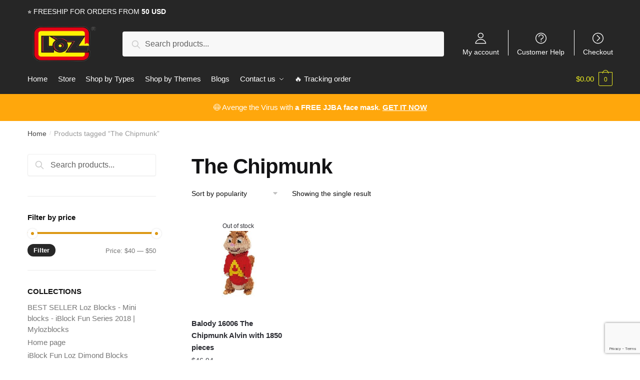

--- FILE ---
content_type: text/html; charset=utf-8
request_url: https://www.google.com/recaptcha/api2/anchor?ar=1&k=6Le1320aAAAAAI13EryYUcrBHj3yQYhzNrVRxBWy&co=aHR0cHM6Ly9teWxvemJsb2Nrcy5jb206NDQz&hl=en&v=PoyoqOPhxBO7pBk68S4YbpHZ&size=invisible&anchor-ms=20000&execute-ms=30000&cb=odh2lv785558
body_size: 48650
content:
<!DOCTYPE HTML><html dir="ltr" lang="en"><head><meta http-equiv="Content-Type" content="text/html; charset=UTF-8">
<meta http-equiv="X-UA-Compatible" content="IE=edge">
<title>reCAPTCHA</title>
<style type="text/css">
/* cyrillic-ext */
@font-face {
  font-family: 'Roboto';
  font-style: normal;
  font-weight: 400;
  font-stretch: 100%;
  src: url(//fonts.gstatic.com/s/roboto/v48/KFO7CnqEu92Fr1ME7kSn66aGLdTylUAMa3GUBHMdazTgWw.woff2) format('woff2');
  unicode-range: U+0460-052F, U+1C80-1C8A, U+20B4, U+2DE0-2DFF, U+A640-A69F, U+FE2E-FE2F;
}
/* cyrillic */
@font-face {
  font-family: 'Roboto';
  font-style: normal;
  font-weight: 400;
  font-stretch: 100%;
  src: url(//fonts.gstatic.com/s/roboto/v48/KFO7CnqEu92Fr1ME7kSn66aGLdTylUAMa3iUBHMdazTgWw.woff2) format('woff2');
  unicode-range: U+0301, U+0400-045F, U+0490-0491, U+04B0-04B1, U+2116;
}
/* greek-ext */
@font-face {
  font-family: 'Roboto';
  font-style: normal;
  font-weight: 400;
  font-stretch: 100%;
  src: url(//fonts.gstatic.com/s/roboto/v48/KFO7CnqEu92Fr1ME7kSn66aGLdTylUAMa3CUBHMdazTgWw.woff2) format('woff2');
  unicode-range: U+1F00-1FFF;
}
/* greek */
@font-face {
  font-family: 'Roboto';
  font-style: normal;
  font-weight: 400;
  font-stretch: 100%;
  src: url(//fonts.gstatic.com/s/roboto/v48/KFO7CnqEu92Fr1ME7kSn66aGLdTylUAMa3-UBHMdazTgWw.woff2) format('woff2');
  unicode-range: U+0370-0377, U+037A-037F, U+0384-038A, U+038C, U+038E-03A1, U+03A3-03FF;
}
/* math */
@font-face {
  font-family: 'Roboto';
  font-style: normal;
  font-weight: 400;
  font-stretch: 100%;
  src: url(//fonts.gstatic.com/s/roboto/v48/KFO7CnqEu92Fr1ME7kSn66aGLdTylUAMawCUBHMdazTgWw.woff2) format('woff2');
  unicode-range: U+0302-0303, U+0305, U+0307-0308, U+0310, U+0312, U+0315, U+031A, U+0326-0327, U+032C, U+032F-0330, U+0332-0333, U+0338, U+033A, U+0346, U+034D, U+0391-03A1, U+03A3-03A9, U+03B1-03C9, U+03D1, U+03D5-03D6, U+03F0-03F1, U+03F4-03F5, U+2016-2017, U+2034-2038, U+203C, U+2040, U+2043, U+2047, U+2050, U+2057, U+205F, U+2070-2071, U+2074-208E, U+2090-209C, U+20D0-20DC, U+20E1, U+20E5-20EF, U+2100-2112, U+2114-2115, U+2117-2121, U+2123-214F, U+2190, U+2192, U+2194-21AE, U+21B0-21E5, U+21F1-21F2, U+21F4-2211, U+2213-2214, U+2216-22FF, U+2308-230B, U+2310, U+2319, U+231C-2321, U+2336-237A, U+237C, U+2395, U+239B-23B7, U+23D0, U+23DC-23E1, U+2474-2475, U+25AF, U+25B3, U+25B7, U+25BD, U+25C1, U+25CA, U+25CC, U+25FB, U+266D-266F, U+27C0-27FF, U+2900-2AFF, U+2B0E-2B11, U+2B30-2B4C, U+2BFE, U+3030, U+FF5B, U+FF5D, U+1D400-1D7FF, U+1EE00-1EEFF;
}
/* symbols */
@font-face {
  font-family: 'Roboto';
  font-style: normal;
  font-weight: 400;
  font-stretch: 100%;
  src: url(//fonts.gstatic.com/s/roboto/v48/KFO7CnqEu92Fr1ME7kSn66aGLdTylUAMaxKUBHMdazTgWw.woff2) format('woff2');
  unicode-range: U+0001-000C, U+000E-001F, U+007F-009F, U+20DD-20E0, U+20E2-20E4, U+2150-218F, U+2190, U+2192, U+2194-2199, U+21AF, U+21E6-21F0, U+21F3, U+2218-2219, U+2299, U+22C4-22C6, U+2300-243F, U+2440-244A, U+2460-24FF, U+25A0-27BF, U+2800-28FF, U+2921-2922, U+2981, U+29BF, U+29EB, U+2B00-2BFF, U+4DC0-4DFF, U+FFF9-FFFB, U+10140-1018E, U+10190-1019C, U+101A0, U+101D0-101FD, U+102E0-102FB, U+10E60-10E7E, U+1D2C0-1D2D3, U+1D2E0-1D37F, U+1F000-1F0FF, U+1F100-1F1AD, U+1F1E6-1F1FF, U+1F30D-1F30F, U+1F315, U+1F31C, U+1F31E, U+1F320-1F32C, U+1F336, U+1F378, U+1F37D, U+1F382, U+1F393-1F39F, U+1F3A7-1F3A8, U+1F3AC-1F3AF, U+1F3C2, U+1F3C4-1F3C6, U+1F3CA-1F3CE, U+1F3D4-1F3E0, U+1F3ED, U+1F3F1-1F3F3, U+1F3F5-1F3F7, U+1F408, U+1F415, U+1F41F, U+1F426, U+1F43F, U+1F441-1F442, U+1F444, U+1F446-1F449, U+1F44C-1F44E, U+1F453, U+1F46A, U+1F47D, U+1F4A3, U+1F4B0, U+1F4B3, U+1F4B9, U+1F4BB, U+1F4BF, U+1F4C8-1F4CB, U+1F4D6, U+1F4DA, U+1F4DF, U+1F4E3-1F4E6, U+1F4EA-1F4ED, U+1F4F7, U+1F4F9-1F4FB, U+1F4FD-1F4FE, U+1F503, U+1F507-1F50B, U+1F50D, U+1F512-1F513, U+1F53E-1F54A, U+1F54F-1F5FA, U+1F610, U+1F650-1F67F, U+1F687, U+1F68D, U+1F691, U+1F694, U+1F698, U+1F6AD, U+1F6B2, U+1F6B9-1F6BA, U+1F6BC, U+1F6C6-1F6CF, U+1F6D3-1F6D7, U+1F6E0-1F6EA, U+1F6F0-1F6F3, U+1F6F7-1F6FC, U+1F700-1F7FF, U+1F800-1F80B, U+1F810-1F847, U+1F850-1F859, U+1F860-1F887, U+1F890-1F8AD, U+1F8B0-1F8BB, U+1F8C0-1F8C1, U+1F900-1F90B, U+1F93B, U+1F946, U+1F984, U+1F996, U+1F9E9, U+1FA00-1FA6F, U+1FA70-1FA7C, U+1FA80-1FA89, U+1FA8F-1FAC6, U+1FACE-1FADC, U+1FADF-1FAE9, U+1FAF0-1FAF8, U+1FB00-1FBFF;
}
/* vietnamese */
@font-face {
  font-family: 'Roboto';
  font-style: normal;
  font-weight: 400;
  font-stretch: 100%;
  src: url(//fonts.gstatic.com/s/roboto/v48/KFO7CnqEu92Fr1ME7kSn66aGLdTylUAMa3OUBHMdazTgWw.woff2) format('woff2');
  unicode-range: U+0102-0103, U+0110-0111, U+0128-0129, U+0168-0169, U+01A0-01A1, U+01AF-01B0, U+0300-0301, U+0303-0304, U+0308-0309, U+0323, U+0329, U+1EA0-1EF9, U+20AB;
}
/* latin-ext */
@font-face {
  font-family: 'Roboto';
  font-style: normal;
  font-weight: 400;
  font-stretch: 100%;
  src: url(//fonts.gstatic.com/s/roboto/v48/KFO7CnqEu92Fr1ME7kSn66aGLdTylUAMa3KUBHMdazTgWw.woff2) format('woff2');
  unicode-range: U+0100-02BA, U+02BD-02C5, U+02C7-02CC, U+02CE-02D7, U+02DD-02FF, U+0304, U+0308, U+0329, U+1D00-1DBF, U+1E00-1E9F, U+1EF2-1EFF, U+2020, U+20A0-20AB, U+20AD-20C0, U+2113, U+2C60-2C7F, U+A720-A7FF;
}
/* latin */
@font-face {
  font-family: 'Roboto';
  font-style: normal;
  font-weight: 400;
  font-stretch: 100%;
  src: url(//fonts.gstatic.com/s/roboto/v48/KFO7CnqEu92Fr1ME7kSn66aGLdTylUAMa3yUBHMdazQ.woff2) format('woff2');
  unicode-range: U+0000-00FF, U+0131, U+0152-0153, U+02BB-02BC, U+02C6, U+02DA, U+02DC, U+0304, U+0308, U+0329, U+2000-206F, U+20AC, U+2122, U+2191, U+2193, U+2212, U+2215, U+FEFF, U+FFFD;
}
/* cyrillic-ext */
@font-face {
  font-family: 'Roboto';
  font-style: normal;
  font-weight: 500;
  font-stretch: 100%;
  src: url(//fonts.gstatic.com/s/roboto/v48/KFO7CnqEu92Fr1ME7kSn66aGLdTylUAMa3GUBHMdazTgWw.woff2) format('woff2');
  unicode-range: U+0460-052F, U+1C80-1C8A, U+20B4, U+2DE0-2DFF, U+A640-A69F, U+FE2E-FE2F;
}
/* cyrillic */
@font-face {
  font-family: 'Roboto';
  font-style: normal;
  font-weight: 500;
  font-stretch: 100%;
  src: url(//fonts.gstatic.com/s/roboto/v48/KFO7CnqEu92Fr1ME7kSn66aGLdTylUAMa3iUBHMdazTgWw.woff2) format('woff2');
  unicode-range: U+0301, U+0400-045F, U+0490-0491, U+04B0-04B1, U+2116;
}
/* greek-ext */
@font-face {
  font-family: 'Roboto';
  font-style: normal;
  font-weight: 500;
  font-stretch: 100%;
  src: url(//fonts.gstatic.com/s/roboto/v48/KFO7CnqEu92Fr1ME7kSn66aGLdTylUAMa3CUBHMdazTgWw.woff2) format('woff2');
  unicode-range: U+1F00-1FFF;
}
/* greek */
@font-face {
  font-family: 'Roboto';
  font-style: normal;
  font-weight: 500;
  font-stretch: 100%;
  src: url(//fonts.gstatic.com/s/roboto/v48/KFO7CnqEu92Fr1ME7kSn66aGLdTylUAMa3-UBHMdazTgWw.woff2) format('woff2');
  unicode-range: U+0370-0377, U+037A-037F, U+0384-038A, U+038C, U+038E-03A1, U+03A3-03FF;
}
/* math */
@font-face {
  font-family: 'Roboto';
  font-style: normal;
  font-weight: 500;
  font-stretch: 100%;
  src: url(//fonts.gstatic.com/s/roboto/v48/KFO7CnqEu92Fr1ME7kSn66aGLdTylUAMawCUBHMdazTgWw.woff2) format('woff2');
  unicode-range: U+0302-0303, U+0305, U+0307-0308, U+0310, U+0312, U+0315, U+031A, U+0326-0327, U+032C, U+032F-0330, U+0332-0333, U+0338, U+033A, U+0346, U+034D, U+0391-03A1, U+03A3-03A9, U+03B1-03C9, U+03D1, U+03D5-03D6, U+03F0-03F1, U+03F4-03F5, U+2016-2017, U+2034-2038, U+203C, U+2040, U+2043, U+2047, U+2050, U+2057, U+205F, U+2070-2071, U+2074-208E, U+2090-209C, U+20D0-20DC, U+20E1, U+20E5-20EF, U+2100-2112, U+2114-2115, U+2117-2121, U+2123-214F, U+2190, U+2192, U+2194-21AE, U+21B0-21E5, U+21F1-21F2, U+21F4-2211, U+2213-2214, U+2216-22FF, U+2308-230B, U+2310, U+2319, U+231C-2321, U+2336-237A, U+237C, U+2395, U+239B-23B7, U+23D0, U+23DC-23E1, U+2474-2475, U+25AF, U+25B3, U+25B7, U+25BD, U+25C1, U+25CA, U+25CC, U+25FB, U+266D-266F, U+27C0-27FF, U+2900-2AFF, U+2B0E-2B11, U+2B30-2B4C, U+2BFE, U+3030, U+FF5B, U+FF5D, U+1D400-1D7FF, U+1EE00-1EEFF;
}
/* symbols */
@font-face {
  font-family: 'Roboto';
  font-style: normal;
  font-weight: 500;
  font-stretch: 100%;
  src: url(//fonts.gstatic.com/s/roboto/v48/KFO7CnqEu92Fr1ME7kSn66aGLdTylUAMaxKUBHMdazTgWw.woff2) format('woff2');
  unicode-range: U+0001-000C, U+000E-001F, U+007F-009F, U+20DD-20E0, U+20E2-20E4, U+2150-218F, U+2190, U+2192, U+2194-2199, U+21AF, U+21E6-21F0, U+21F3, U+2218-2219, U+2299, U+22C4-22C6, U+2300-243F, U+2440-244A, U+2460-24FF, U+25A0-27BF, U+2800-28FF, U+2921-2922, U+2981, U+29BF, U+29EB, U+2B00-2BFF, U+4DC0-4DFF, U+FFF9-FFFB, U+10140-1018E, U+10190-1019C, U+101A0, U+101D0-101FD, U+102E0-102FB, U+10E60-10E7E, U+1D2C0-1D2D3, U+1D2E0-1D37F, U+1F000-1F0FF, U+1F100-1F1AD, U+1F1E6-1F1FF, U+1F30D-1F30F, U+1F315, U+1F31C, U+1F31E, U+1F320-1F32C, U+1F336, U+1F378, U+1F37D, U+1F382, U+1F393-1F39F, U+1F3A7-1F3A8, U+1F3AC-1F3AF, U+1F3C2, U+1F3C4-1F3C6, U+1F3CA-1F3CE, U+1F3D4-1F3E0, U+1F3ED, U+1F3F1-1F3F3, U+1F3F5-1F3F7, U+1F408, U+1F415, U+1F41F, U+1F426, U+1F43F, U+1F441-1F442, U+1F444, U+1F446-1F449, U+1F44C-1F44E, U+1F453, U+1F46A, U+1F47D, U+1F4A3, U+1F4B0, U+1F4B3, U+1F4B9, U+1F4BB, U+1F4BF, U+1F4C8-1F4CB, U+1F4D6, U+1F4DA, U+1F4DF, U+1F4E3-1F4E6, U+1F4EA-1F4ED, U+1F4F7, U+1F4F9-1F4FB, U+1F4FD-1F4FE, U+1F503, U+1F507-1F50B, U+1F50D, U+1F512-1F513, U+1F53E-1F54A, U+1F54F-1F5FA, U+1F610, U+1F650-1F67F, U+1F687, U+1F68D, U+1F691, U+1F694, U+1F698, U+1F6AD, U+1F6B2, U+1F6B9-1F6BA, U+1F6BC, U+1F6C6-1F6CF, U+1F6D3-1F6D7, U+1F6E0-1F6EA, U+1F6F0-1F6F3, U+1F6F7-1F6FC, U+1F700-1F7FF, U+1F800-1F80B, U+1F810-1F847, U+1F850-1F859, U+1F860-1F887, U+1F890-1F8AD, U+1F8B0-1F8BB, U+1F8C0-1F8C1, U+1F900-1F90B, U+1F93B, U+1F946, U+1F984, U+1F996, U+1F9E9, U+1FA00-1FA6F, U+1FA70-1FA7C, U+1FA80-1FA89, U+1FA8F-1FAC6, U+1FACE-1FADC, U+1FADF-1FAE9, U+1FAF0-1FAF8, U+1FB00-1FBFF;
}
/* vietnamese */
@font-face {
  font-family: 'Roboto';
  font-style: normal;
  font-weight: 500;
  font-stretch: 100%;
  src: url(//fonts.gstatic.com/s/roboto/v48/KFO7CnqEu92Fr1ME7kSn66aGLdTylUAMa3OUBHMdazTgWw.woff2) format('woff2');
  unicode-range: U+0102-0103, U+0110-0111, U+0128-0129, U+0168-0169, U+01A0-01A1, U+01AF-01B0, U+0300-0301, U+0303-0304, U+0308-0309, U+0323, U+0329, U+1EA0-1EF9, U+20AB;
}
/* latin-ext */
@font-face {
  font-family: 'Roboto';
  font-style: normal;
  font-weight: 500;
  font-stretch: 100%;
  src: url(//fonts.gstatic.com/s/roboto/v48/KFO7CnqEu92Fr1ME7kSn66aGLdTylUAMa3KUBHMdazTgWw.woff2) format('woff2');
  unicode-range: U+0100-02BA, U+02BD-02C5, U+02C7-02CC, U+02CE-02D7, U+02DD-02FF, U+0304, U+0308, U+0329, U+1D00-1DBF, U+1E00-1E9F, U+1EF2-1EFF, U+2020, U+20A0-20AB, U+20AD-20C0, U+2113, U+2C60-2C7F, U+A720-A7FF;
}
/* latin */
@font-face {
  font-family: 'Roboto';
  font-style: normal;
  font-weight: 500;
  font-stretch: 100%;
  src: url(//fonts.gstatic.com/s/roboto/v48/KFO7CnqEu92Fr1ME7kSn66aGLdTylUAMa3yUBHMdazQ.woff2) format('woff2');
  unicode-range: U+0000-00FF, U+0131, U+0152-0153, U+02BB-02BC, U+02C6, U+02DA, U+02DC, U+0304, U+0308, U+0329, U+2000-206F, U+20AC, U+2122, U+2191, U+2193, U+2212, U+2215, U+FEFF, U+FFFD;
}
/* cyrillic-ext */
@font-face {
  font-family: 'Roboto';
  font-style: normal;
  font-weight: 900;
  font-stretch: 100%;
  src: url(//fonts.gstatic.com/s/roboto/v48/KFO7CnqEu92Fr1ME7kSn66aGLdTylUAMa3GUBHMdazTgWw.woff2) format('woff2');
  unicode-range: U+0460-052F, U+1C80-1C8A, U+20B4, U+2DE0-2DFF, U+A640-A69F, U+FE2E-FE2F;
}
/* cyrillic */
@font-face {
  font-family: 'Roboto';
  font-style: normal;
  font-weight: 900;
  font-stretch: 100%;
  src: url(//fonts.gstatic.com/s/roboto/v48/KFO7CnqEu92Fr1ME7kSn66aGLdTylUAMa3iUBHMdazTgWw.woff2) format('woff2');
  unicode-range: U+0301, U+0400-045F, U+0490-0491, U+04B0-04B1, U+2116;
}
/* greek-ext */
@font-face {
  font-family: 'Roboto';
  font-style: normal;
  font-weight: 900;
  font-stretch: 100%;
  src: url(//fonts.gstatic.com/s/roboto/v48/KFO7CnqEu92Fr1ME7kSn66aGLdTylUAMa3CUBHMdazTgWw.woff2) format('woff2');
  unicode-range: U+1F00-1FFF;
}
/* greek */
@font-face {
  font-family: 'Roboto';
  font-style: normal;
  font-weight: 900;
  font-stretch: 100%;
  src: url(//fonts.gstatic.com/s/roboto/v48/KFO7CnqEu92Fr1ME7kSn66aGLdTylUAMa3-UBHMdazTgWw.woff2) format('woff2');
  unicode-range: U+0370-0377, U+037A-037F, U+0384-038A, U+038C, U+038E-03A1, U+03A3-03FF;
}
/* math */
@font-face {
  font-family: 'Roboto';
  font-style: normal;
  font-weight: 900;
  font-stretch: 100%;
  src: url(//fonts.gstatic.com/s/roboto/v48/KFO7CnqEu92Fr1ME7kSn66aGLdTylUAMawCUBHMdazTgWw.woff2) format('woff2');
  unicode-range: U+0302-0303, U+0305, U+0307-0308, U+0310, U+0312, U+0315, U+031A, U+0326-0327, U+032C, U+032F-0330, U+0332-0333, U+0338, U+033A, U+0346, U+034D, U+0391-03A1, U+03A3-03A9, U+03B1-03C9, U+03D1, U+03D5-03D6, U+03F0-03F1, U+03F4-03F5, U+2016-2017, U+2034-2038, U+203C, U+2040, U+2043, U+2047, U+2050, U+2057, U+205F, U+2070-2071, U+2074-208E, U+2090-209C, U+20D0-20DC, U+20E1, U+20E5-20EF, U+2100-2112, U+2114-2115, U+2117-2121, U+2123-214F, U+2190, U+2192, U+2194-21AE, U+21B0-21E5, U+21F1-21F2, U+21F4-2211, U+2213-2214, U+2216-22FF, U+2308-230B, U+2310, U+2319, U+231C-2321, U+2336-237A, U+237C, U+2395, U+239B-23B7, U+23D0, U+23DC-23E1, U+2474-2475, U+25AF, U+25B3, U+25B7, U+25BD, U+25C1, U+25CA, U+25CC, U+25FB, U+266D-266F, U+27C0-27FF, U+2900-2AFF, U+2B0E-2B11, U+2B30-2B4C, U+2BFE, U+3030, U+FF5B, U+FF5D, U+1D400-1D7FF, U+1EE00-1EEFF;
}
/* symbols */
@font-face {
  font-family: 'Roboto';
  font-style: normal;
  font-weight: 900;
  font-stretch: 100%;
  src: url(//fonts.gstatic.com/s/roboto/v48/KFO7CnqEu92Fr1ME7kSn66aGLdTylUAMaxKUBHMdazTgWw.woff2) format('woff2');
  unicode-range: U+0001-000C, U+000E-001F, U+007F-009F, U+20DD-20E0, U+20E2-20E4, U+2150-218F, U+2190, U+2192, U+2194-2199, U+21AF, U+21E6-21F0, U+21F3, U+2218-2219, U+2299, U+22C4-22C6, U+2300-243F, U+2440-244A, U+2460-24FF, U+25A0-27BF, U+2800-28FF, U+2921-2922, U+2981, U+29BF, U+29EB, U+2B00-2BFF, U+4DC0-4DFF, U+FFF9-FFFB, U+10140-1018E, U+10190-1019C, U+101A0, U+101D0-101FD, U+102E0-102FB, U+10E60-10E7E, U+1D2C0-1D2D3, U+1D2E0-1D37F, U+1F000-1F0FF, U+1F100-1F1AD, U+1F1E6-1F1FF, U+1F30D-1F30F, U+1F315, U+1F31C, U+1F31E, U+1F320-1F32C, U+1F336, U+1F378, U+1F37D, U+1F382, U+1F393-1F39F, U+1F3A7-1F3A8, U+1F3AC-1F3AF, U+1F3C2, U+1F3C4-1F3C6, U+1F3CA-1F3CE, U+1F3D4-1F3E0, U+1F3ED, U+1F3F1-1F3F3, U+1F3F5-1F3F7, U+1F408, U+1F415, U+1F41F, U+1F426, U+1F43F, U+1F441-1F442, U+1F444, U+1F446-1F449, U+1F44C-1F44E, U+1F453, U+1F46A, U+1F47D, U+1F4A3, U+1F4B0, U+1F4B3, U+1F4B9, U+1F4BB, U+1F4BF, U+1F4C8-1F4CB, U+1F4D6, U+1F4DA, U+1F4DF, U+1F4E3-1F4E6, U+1F4EA-1F4ED, U+1F4F7, U+1F4F9-1F4FB, U+1F4FD-1F4FE, U+1F503, U+1F507-1F50B, U+1F50D, U+1F512-1F513, U+1F53E-1F54A, U+1F54F-1F5FA, U+1F610, U+1F650-1F67F, U+1F687, U+1F68D, U+1F691, U+1F694, U+1F698, U+1F6AD, U+1F6B2, U+1F6B9-1F6BA, U+1F6BC, U+1F6C6-1F6CF, U+1F6D3-1F6D7, U+1F6E0-1F6EA, U+1F6F0-1F6F3, U+1F6F7-1F6FC, U+1F700-1F7FF, U+1F800-1F80B, U+1F810-1F847, U+1F850-1F859, U+1F860-1F887, U+1F890-1F8AD, U+1F8B0-1F8BB, U+1F8C0-1F8C1, U+1F900-1F90B, U+1F93B, U+1F946, U+1F984, U+1F996, U+1F9E9, U+1FA00-1FA6F, U+1FA70-1FA7C, U+1FA80-1FA89, U+1FA8F-1FAC6, U+1FACE-1FADC, U+1FADF-1FAE9, U+1FAF0-1FAF8, U+1FB00-1FBFF;
}
/* vietnamese */
@font-face {
  font-family: 'Roboto';
  font-style: normal;
  font-weight: 900;
  font-stretch: 100%;
  src: url(//fonts.gstatic.com/s/roboto/v48/KFO7CnqEu92Fr1ME7kSn66aGLdTylUAMa3OUBHMdazTgWw.woff2) format('woff2');
  unicode-range: U+0102-0103, U+0110-0111, U+0128-0129, U+0168-0169, U+01A0-01A1, U+01AF-01B0, U+0300-0301, U+0303-0304, U+0308-0309, U+0323, U+0329, U+1EA0-1EF9, U+20AB;
}
/* latin-ext */
@font-face {
  font-family: 'Roboto';
  font-style: normal;
  font-weight: 900;
  font-stretch: 100%;
  src: url(//fonts.gstatic.com/s/roboto/v48/KFO7CnqEu92Fr1ME7kSn66aGLdTylUAMa3KUBHMdazTgWw.woff2) format('woff2');
  unicode-range: U+0100-02BA, U+02BD-02C5, U+02C7-02CC, U+02CE-02D7, U+02DD-02FF, U+0304, U+0308, U+0329, U+1D00-1DBF, U+1E00-1E9F, U+1EF2-1EFF, U+2020, U+20A0-20AB, U+20AD-20C0, U+2113, U+2C60-2C7F, U+A720-A7FF;
}
/* latin */
@font-face {
  font-family: 'Roboto';
  font-style: normal;
  font-weight: 900;
  font-stretch: 100%;
  src: url(//fonts.gstatic.com/s/roboto/v48/KFO7CnqEu92Fr1ME7kSn66aGLdTylUAMa3yUBHMdazQ.woff2) format('woff2');
  unicode-range: U+0000-00FF, U+0131, U+0152-0153, U+02BB-02BC, U+02C6, U+02DA, U+02DC, U+0304, U+0308, U+0329, U+2000-206F, U+20AC, U+2122, U+2191, U+2193, U+2212, U+2215, U+FEFF, U+FFFD;
}

</style>
<link rel="stylesheet" type="text/css" href="https://www.gstatic.com/recaptcha/releases/PoyoqOPhxBO7pBk68S4YbpHZ/styles__ltr.css">
<script nonce="bIy-WoUN3iFBZ3ntu5usTg" type="text/javascript">window['__recaptcha_api'] = 'https://www.google.com/recaptcha/api2/';</script>
<script type="text/javascript" src="https://www.gstatic.com/recaptcha/releases/PoyoqOPhxBO7pBk68S4YbpHZ/recaptcha__en.js" nonce="bIy-WoUN3iFBZ3ntu5usTg">
      
    </script></head>
<body><div id="rc-anchor-alert" class="rc-anchor-alert"></div>
<input type="hidden" id="recaptcha-token" value="[base64]">
<script type="text/javascript" nonce="bIy-WoUN3iFBZ3ntu5usTg">
      recaptcha.anchor.Main.init("[\x22ainput\x22,[\x22bgdata\x22,\x22\x22,\[base64]/[base64]/[base64]/KE4oMTI0LHYsdi5HKSxMWihsLHYpKTpOKDEyNCx2LGwpLFYpLHYpLFQpKSxGKDE3MSx2KX0scjc9ZnVuY3Rpb24obCl7cmV0dXJuIGx9LEM9ZnVuY3Rpb24obCxWLHYpe04odixsLFYpLFZbYWtdPTI3OTZ9LG49ZnVuY3Rpb24obCxWKXtWLlg9KChWLlg/[base64]/[base64]/[base64]/[base64]/[base64]/[base64]/[base64]/[base64]/[base64]/[base64]/[base64]\\u003d\x22,\[base64]\\u003d\\u003d\x22,\x22w5xbw5/Ct0nCvkEVJx7DpsKAY8Kaw6U7w5/DkWDDk2gtw5LCrHPCkMOKKHoKBgJ6eFjDg0Jswq7Dh1vDt8O+w7rDji3DhMO2Q8Kiwp7CicOsOsOIJQDDpTQiRcOVXEzDjcO4U8KMIcK2w5/CjMK1wrgQwpTCgmHChjxMa2tMQ37DkUnDncOuR8OAw67CiMKgwrXCtsO8woV7b1wLMj8rWHcLc8OEwoHCig/DnVsOwoN7w4bDqsKhw6AWw4TCscKReTUbw5gBU8KfQCzDmMO1GMK7QzNSw7jDpgzDr8KuR0krEcOvwoLDlxU9wqbDpMOxw6V8w7jCtCN/CcK9a8OXAmLDqsKGRURUwpMGcMOHEVvDtHdkwqMzwpYnwpFWZyjCrjjChUvDtSrDvVHDgcODNjdreBgGwrvDvlokw6DCkMOlw74Nwo3Dq8OhYEoww5ZwwrV0VMKRKnfCml3DusKOTk9CJ2bDksK3WxjCrns6w7s5w6oQJhE/DmTCpMKpXWnCrcK1a8KPdcO1wpRTacKOaGIDw4HDoFrDjgwxw4UPRSRiw6tjwrbDmE/DmT04FEVLw6vDu8KDw4sbwoc2F8KewqMvwqjCg8O2w7vDojzDgsOIw4zCjlICPBXCrcOSw515bMO7w4ZTw7PCsRRew7Vdc31/OMOPwrVLwoDCn8Kew4pufsK1OcObV8KTInxjw44Xw4/CrcOBw6vCoWLCtFxoQHAow4rCmx8Jw69kJ8KbwqBIdsOIORVweFAmaMKgwqrCsQsVKMK0wpxjSsOzAcKAwoDDkUEyw5/[base64]/CoMO7JhvDjcOPacK+Q8KUOnEwwoDCicKKannCsMKnMkzCpsKsf8KawoEIeDXCvsKnwpbDncO8csKvw687w5BnDisAJ1BBw6bCu8OAe2ZdF8O+w6rChsOiwoNfwpnDsm1HIcK4w6VxMRTCjcKZw6XDi3/[base64]/w63DlsKNw5pbw64iw6Z2w7hBw5/Cqn5FwoROGBjCmsOPcsOTwrliw4bDiycmw40dw5HDhGzDhQzCm8Kvwr5yG8OIO8K8NQ7ChMK6bMKVw5lvw4rCqztEwo4rEDbDjhhyw6gbPRheYmvDrMKHwr/DkcOrSBoIwrfCgHUTcsOvEE5Sw6thwovCugTCn17DrHTCs8OBwqM8w4EAwpTCpsOda8OucQHCu8KDwoY4w6BFwqh1w4R5w7wcwqhyw6w9A3dxw5wLKEEvWxTCgV0ywoTDj8K2w5vDgcKofMOsBMOGw7Njwq1LTkDCkRAuNFovwq/DoQ4ZwrzDicKSw4oIdRkAwqjCucK1ZmDChcKYFMKeAWDDmnYgEwbDtcKkQGlGTsKLY0XDncKjNsKlVw3Dr1A1w5nDm8O9RcONwozClhvCs8KzUWTCjlJ8w5x+wocawqhYdMO8Bl0TDgkew5sEDTXDrcKtQsOjwrvDkMKfw4FNXw/DtUHDrXdUYBfDg8O+NMKgwosOVsO0HcKhS8OcwrMSWSs3Vh3CvMKpw4svwrfCucK6woMJwokiw5ljPsKCw5IYdcK7w403JXTDqj9sPSnCuXXClh0Ew5/ClhbDlMK6w5/CmH82csKvcE8/csOkccO1wo7DqsO/wpA0wqTClsOrWEHDvh1Ewo7Dq0p/ZcKCwqEFwq/CsyvDnkIAVmQxw6jDo8Kdw4Izw6d5w47DgsKxRyDDisOmw6cgw4wLS8OXS1bCpcKnwpjCq8OPw7/DhGECw6DDmRo6wpsIXxrCqsOoKjYedSEhC8OVS8OlB1t+JsK2w6HDumpDwq4eHlXDqVBcwqTCjX7Dh8KgAxxjw7rCp3UPwrDDvxoYeiLDphjCnxLCtMO9wp7Do8OtLFbDqgnDosOWIx5pw63CrlpwwpcQZcKWPsOKRD5Hwq1oVMKgJms2wpwiwq7Do8KlNsO3VT/CkzLCkWnDq2LDt8Ocw4vDisO/wodOMsO1Agx3SF8tHC/CrW3CrAfCrHXDuVQvBsKVPsKRwobClDXDm1DDscKEfCbDgMKDM8Olwr/DoMKGeMOMP8KOw7M3EUkJw4nDvETCmsKQw5bCqhvCoVbDhQtGw4fCiMOZwqU/QcKjw4vCniTDgsO6EAjDmMOAwpIadgVfDcKeNWVww7t+RsOEwqLCicKyBcKfw57DpsKHwpbCtzZWwqZCwrQ4w6vCncOUTEzCmnDCmMKFTBUpwq5UwqJHMMKTexcUworCjMO+w5kodRgfS8KCVcKAU8KjXBYew5B/w6F4R8KmXsOnCcOwU8O9w4JOw7bCoMKXw7zCrVseMsO9w40mw43Co8KFwq4mwqtDAEdGZcOVw4s9w5oob33DnFPDv8OPNBzDtsOkwpvCmwXDrgV/VTEIIkvCh07CksOrVS1ZwqnDsMK+dlU9CsOdcmAOwpZIw6pwIMKXwoLCngoLwpghKgPDgxbDucOmw74kEsOqT8OAwq0bRw/[base64]/w5/DqitIYGDCjMKJw7ANwpAgLCgKw6/DocKASMKuVCbDpsO+w5jCnsKnw77Dh8KqwofDvSDDgsKdwrojwqDCkMKcCXzDtQhSaMO/[base64]/DhnPDi1MEMwBmwqJGHG1DwrA3JsOfd8KNwrXDlG7DssKFwo3DvcK/wpRDWBPChkd3wqkuIcO6wp/CuHxfDn/CjcK8HsKzGyx/[base64]/DusKWNjwQe8OYwp/[base64]/wp/[base64]/[base64]/wq3DkAwAwqQhw69mw7Qow5JodQXCpGAEE8Oww7vChMOfYsK7eAjDpUMdw5IkwojCiMOrY2Nzw6nDgsO2EVXDncKFw4LDomrCj8KlwrISEcK+w5hHcQDCqMKPwoXDumXCkwrDtcOjAV/CvcO1AHDCucKQwpYzw4DCp3ZDwoDCkAPDmxfDtsKIw5/DqG0jw4fDhMKewqrDmkTCvcK0wr7DgcOZb8ONHAwJOcOzR0kEK109w4haw6fDswHCv33DmMKRPwbDqQnCnMOhVcK6w4nCssKqw7cmw7jCv2bCj2wtaGQcw7rClz/Dh8O5wpPCnsKsbMOIw5U7FiQVwrcGEhhaIx59D8OsNT3Ds8KNLCg6wos1w7vDosKQe8KQRxTCrBlrw4MHcXDCnVg7acOJwo/[base64]/[base64]/[base64]/DrsOEw5NFwrohVRrCkzrDucKKwrjCqcOAwoTDn8KBw6HCu1rClzciJHTCpnd6wpTDg8OnDDptEhJkw6TCvcOgw5oVbcO8XMOOIkEAw4vDg8OWwoPCjcKHajbCoMKCw5J1w5/CgzUyXcOew7w1JDTDssOvMcOwPU3Dm2IJUHMUZsOYRsK4wqEDE8ObwpfCmytXw4fCucOTw7XDksKaw6LCvsKFdcKAesO3w7lBfsKlw55xIMO9w5fCgsKbY8OCwpYFLMKpwplPwp/ClcKSIcOLA0XDmykrbMKyw7gXwrxXw4pcw7NywoLCmyJzBsKoQMOtwrsDwojDmMOjEcKIcyTCvMKbwpbClMO0wqkCMsOYw5rDv0hdHcKbwop7YmYOLMOBwrNhSCB4wpF7wqwywpzCv8Kiw7UtwrJNw7rCpnlkesKxwqbCicKbw7LDglXDgcKhKxYlw7IXD8Ktw5d/LlfCkW7Dv3Q1wr/DswDDlkrDncKqU8KLwo9Dw7bCnHTCvWLDq8KBHS3DpsOmYMKZw4fDt3xjIC/CmcOXeljCuHd+w4TDpsK2VEHDgsOMwoY4woJaOsKDBsKCVVLCtlLCpDUNw5t0RFXCrMKZw7fCvcODw6TCo8O3w5gDwpRKwrjDoMKrwpHCicOewqUIw6bDhknCv3knw6TDksK0wq/[base64]/DoDIhE0/DrU8IdFHDuHzCtm3Dtj/DusK/w7U/wofCh8KHw5sKw5t4b2g3w5UyMsKmMsOKHMKDwpUyw6wSw6fCjiDDqsKpbMKFw7HCtcOtw4BkRWbCrj/CosOrwpnDvjtDNidYwqp7PcKQw7dFasKjw7pGwpkKSMOnE1Yfwq/[base64]/ZsK3w7jDpcOVJMO+wo4SK8OdU8KZQUFmw6cOL8OZw5zDjCnCpcOvbiARQDEcw73CsytZworDkw5LGcKYwqZmVMOpw4LDl1nDucO0wofDmwtvBzjDicKDaFnClHkEAjnDucKlwr7DncOrw7DCoCvCuMOHCiHCpsOMwpw+w4/CpWtHw6EoJ8KJRsKNwrPDpsO6WEBcw4rDn0w8fSRaTcKmw4cJQ8OHwrHCm37Dmwhvc8O1RQLDu8OEw47Dm8KqwqfDvmBBewZwZiRkKMKjw7ZfcUjDksKHIMKiYSbCvgvCsSHCusODw7HCpwzDlMKZwrvCjMOjEcOTNcOoHWfCkk0/R8KTw4jDhcKMwp7DmcKGw75qwrhww5vDk8KaR8KXwrHClm/CpsKaX2LDgsO3wrQQZRjCgMK8ccOuXsKgw63CuMKYYBXDvnzCk8Kpw6wIwpZEw758dGUkORZpwrzCuEXDuhlKVi5Sw6wOYkoFJ8OiNVtzw602Pj0Iw6wFL8KCfMKiVTrDoE3Dv8Khw4XDi2vCkcOsFRQFAUnCgcK9w6zDhsKiTcKYH8O2wrPCsk3DrsOHMQ/CjcKKOcOfwpzDr8OCRC3CuiXDhHjDpMOvAsOfQMOqdsOtwqQAE8OSwoHCjcOHWCnCoiUgwqjCi2wvwpF/w7bDosKawrA4L8Oow4DDt2fDmFvDscKVAkt/[base64]/[base64]/Dl8KxJjEdwrjCk8OewpfDtwF/w4bDvcKew6/[base64]/O8O4woDCu8KEX8KqXjrDiMOawoXChAzDuDrCs8O9wqPCmcOVc8OLwo/Ci8O/c3rCkEXCpjPDi8Oawo5Aw5vDvywhw45/[base64]/EzgMwoDCpcOhWRAbEjvCpcO+w4IRwpA8H1UCw7HCoMOyw5XDiQbDuMKwwo4PD8KGXihXIX5hw4rDsCjCscO/[base64]/DtTTCkGcbKsK9J3fDnBBxwp82w4F6wq7CtmcWwqIAwqvDncOSw4x9wpnDp8KRKjlsAcKLd8OZPsKowp3Ck3bClCbCgwNCwrXCoGbCgVI7YMKgw5LCnsKjw4vCt8ObwpzCq8OtLsKjw7bDkU/DoCfCrcKLbsKNasKrKiJDw4DDplHDqsOKOsOrQ8KPHRR2ScO2acKwYSPDqDRResKGwqjDqcOYw5fDpnUSw7B2w496woEAwqXCk2DDtgsjw63Dgz3CrcO4VjgAw60Bw74Bwp1RP8KUwoofJ8KZwpHChsKXdsKsXS59w57DicKrCCEvGXnCi8Oow6LCjDnClhrCkcKwYy/DmcOUwqvCoyo3KsKUwpAzEFEPRcONwqfDpyrDtE9OwoJ6dsKic2V9wofDpMKMUl0VHhPDsMKITkvCjwnDm8KvM8KKBmM9wrMJBMKkwprCnwlMGcOgEcO2OBLCocOdwpQvw6HDpXnDpsObwrMYbiYew43DtcKywp5gw40tGsOqSzZVwq/CnMKYIFLCqnLCsgBZEsOsw5heCMODX2Aqw6XDgwdLa8K0T8KawpzDl8OUTsKVwqLDmEPCscOFCTJcfAtkeUPDhiHDh8KoGMKZJsKtVmrDk1EoYChnGMKLw5YTwq/CvSo0W09/LcKAwrhTXTpLXxE/wopwwotwJyEGUcKxw5V2w74pZ0M/OV5ecRHDt8O1bGYRwpvDs8K2B8OaVUPCmj3DsCQQUV/[base64]/[base64]/wrYIw6TDsMKTw6F7VcO8wp1Rw7jCkC9lwojDhirDlcKXNxlDwoFSUkBvw5jDkGPDmcKcP8OMdzULJ8OiwrXCnVzCoMKkccKjwpHCkA/Di20kLsKMIkvCisKuwow1wqLDuk3CllFlw4lIWjLCjsKzOMOhw4XDpitUEw1kGMOnI8KUcTPCmcKZQMK4w6xkBMOawoxvOcKtwqYkcnHDj8OAw4nClcOdw7IMQyVxw5rDtX4JDF7CoiAnwo1Uwr/DuHJfwq0tFDhaw7pnwrTDsMKWw6bDqX5FwqsgGMKuw7p/FsK1wpvCmMKte8KBw6UPUx06w6PDoMOPWwnDgcKgw64Lw6PDgHIZwqtHTcKcwqnCp8KHPsKcXhPCnAlZfXvCoMKAXk/DqUTCoMKkwozDj8Obw6QXbhbCkXXConAWwqVqbcKoDcKWKWvDncKYwqonwoZjdkvCgg/CjcO8DwtCQAUtIgPDh8KJw4o3wonCncKLwqlzWD8vbGIOcMKmBsOkw65fT8Kmw58IwrZnw6/DqxTDmi/DkcKFR2J5w5zCtChNw4XDhcKcw4k1w6xfE8KewocpEcK4w5oxw7zDs8OhZcK4w7DDmMOvZMKTEcKkVsOJMCPCqE7DsjRSw7PCmhBcNlPCiMOkCMO3w6BLwrIudsOawofDlcKSeCXCgRJ1w6/DlQbDg1cMwrVBw57Cu0ImcSZkw5/[base64]/CsMKJwr3DgcKZdMORchpVw4dYwr0UwqYPw4QPw5/DtwDCkG/DjcOCw4ZvFlxewqbCicKOWsOGBk9mw6hBNAczEMKceTtAXMOuccK/w5bCjMKiAVHCpcKmHgZsVSVNwqnCtGvDvFLDowEWMsKicBHCv3g8TcKKHsOlH8OKw4XCh8KbAn9cwrjCqMORwoobdDkOfkXDkxRfw5LCusObZUDCgF5rNwzCpg7DqsKzYgpIJAvDs1x8wq8PwqDCg8KewrXDoWPCvsKBHsOcwqfCnhoEw6zCjV7DmQMacEfCogN/wr1FPMOVw79zw6dSwot+w6k8w6gVCMK/[base64]/[base64]/csOjw5spw5TDuB7DmnrDuQDDkQB/[base64]/CjMOTwpRfwqknQXHCuVsTwqXDhMOEwo7Dk8KrwpRwKBXCj8KEKVALwr7DhMKeQx8wN8Oawr/[base64]/DnmkXwpfDqcKTTcOow5fDq03Cp8OdwqzDkcKJehnCn8OMCn8Rw682CEzCtcOmw6PDi8Opan8gw4E0w47DmF5Swp4vekLCuzlmw4TDuGDDnx/Ds8KvQTzDk8Odwo3DuMKkw4YGay8Pw6ElFsKubsOZJXbCu8K7w7TCs8OqOMKVwoonGcOkwrrCpcK3w4RfC8KWV8K0XQHCh8Okwr44wrlawoXDgGzCi8ODw6zCgyTDlMKFwrrDkMK/FMO+SV5sw7DCmBAkdsOQwpLDisKew4/CrMKDZ8Kow5HDnsKMJMOkwrbDtsKcwr3DsC0MBFF2w5rCsgTCmWETw68tGR11wokHQsOzwrMhwo/Dp8KAC8KMAnRobnrCgsOUFFwGUMK6w7ttKcKMw5LDtHc4c8K/JsOSw6PDjjTDicODw69LJMOuw5/DvwlTwozCj8OrwrcvLCRKbMOBcxPDjFsgwqMDw63CoCDCnybDocKow4MQwrLDvUjCk8KTw5jCuD/DhMKOTsOZw7UQG1DDvsKoURwEwrlpw6PCqcKGw4HDpcOcR8K9w4ZfTm3DlMOACsO5OMOqK8OtwofCohvChsK5w5HCuRNOJlciw5cVRxXCrsKACHtFJWNaw4Rkw6jCn8OQBx/Cv8KlOErDpcOSw43CqlfCgMKwa8KJXsKowqxpwqAyw4zDkgvCsWjDr8Kiw6pkUk17P8KHwqzDr0bDq8KAKR/DnHEWwrbCp8OBwqU+wqLCosOgw7zDhknDvSlmd3rDkj4nXsOUSsKGw5ZLDsKWFsKwQX4Zwq7CqMO2fkzCvMOWwqZ8SHHCosKzw4thwolwJMO3MMOIICnCil1pAsKsw7fCjjVaTcOnMsOfw6gReMOdw6ctOXEXw6orH2DCv8O/w5tFORnDmSxrYE7CujtBIMKBw5DDpBJmwpnDosKpwocGGMKvwr/DtsOsT8Kow7HDlhbDlDQ/[base64]/DosOkw447C8K1eMKEU8KRGMKewrlBwqVaw6FyTcOAwozDkMKhw7l2wrLDocOrwr4MwpUAwrx6w5fDlVYVwp0Ew5TCt8OPwoDCujTCsGTCgwzCjUTDmMKXw5rCksKow4lIPwtnMHIxEUTCgSvCvsORw7HCscOZScKLw7AxMT/CoxZxczjCmGNmWMKlFsKRKW/CiXrDm1fCqU7DhArCgMOON2FWwqzDlsOgOHrClcKKd8Oxw5dgwp3DmcOpw47DtsO+w7TCssO+LMKsC0vDisKYEG8Lw7vCnC3CtsKNVcKawpRQw5PCoMOUw5d/wo3CkHZOYsOUw5wJLnI8VjgwRGsCQcORw4NdZgnDpRzCkgA4XUvCgMO6w6FrE3JowqwGQGZkIRBew4d4w4pVwrEFwr3DpDzDhFPClzLCqyDDqXVsFAMQeHrCiy1/EsOGwqzDlmXCo8KPKsOpJcO5w6zDqcKIKsKzwrtFwpfDiDLCpcK2fD8qKQw7wrQeUB8cw7QHwrpBIMKjHcOnwo0GClDCpjTDtFLDvMKawpV2QA0Ywq7CtMK1acOwHcK1w5DChMKXWQgLNDTDoknCpsKGHcOifsO3UWnCq8KkTcKrDMKHEcOVw57Dgz/CvG8NdMOKwqLCjQTCtTs7woHDmcONw5/CncK7LmbCucKVwoUGw4bCk8OZworCq0fClMKzw6/DrRjDt8Oow4rDm1fCncKuXRPCr8KxwpHDgVPDpyHDvywsw69fMMOea8OswrbDmyTCh8Opw6pOcsOnwo/ClcKiZV4ZwrzDk1vClsKgwoldwpEjGsOfBsK4HcOLPnpGw5ZFOsOFw7LCj3XDgQN2woLDs8KVP8Ksw4kSacKJfwQowrFJwp4bQsOcQsKMJ8Kbakxgw4rCjcO9PRMZTFwJQ3hgNljDrFtfLsOVWcKowrzDv8KmPy1tX8K+Agg6KMKMw4fDk3oWwrUMJzbDuEEtRW/DosKJw57DiMKOXlfCoGoBJSLCqCXCnMKsFgrCjnA1wqXDncOkw4/DoTHDvEc1w6DCo8O0wqIdw53CjsOkWMOIHcKpw7zCvcO/EQpsBmjCkcOwBsKywqgJGcOzBHfDncKiI8KyJz7DsnvCpsOaw6DCqGbCpsKuL8OcwqHCuzsWDxTCji4mwrTDsMKsTcO7YcKVNMKxw6bDt1vCiMKAwprCsMKvHXV5w4PCrcOWwqnCtTgxG8Oow6fCmEoDwojCucOewrzDlsOuwqrCrcO6E8OCwoPCj2fDrETDkxkMwoh/wqPCjXsFwpzDoMKMw6vDtTVNDjZ7MMOQSsKmFcOfSsKVdVRNwpJ1w6E9wpl6DFXDlU0HM8KWG8ODw5Ixwq/DucKuYhPCvkwnw784wpjCmWZNwoNkwpYiCV/DnnpJIkp8w6rDgsO5OMKGHXXDusO3wrZnw6zDmsOnM8KFwo9jw7Q1AWpWwq5/EE7CjRfCuznDpl7DqCfDv3Nqw7bCiB7DtcO5w7zDuCfDqcOfSxk3wptIw5Uowr7Dr8OZdSplwrI2wqZYXMKedcOaQcOkfXE2Y8KNKmjDjcOtZ8O3aVtXw4zDoMOpw5zDlcKaMF0Zw7AUPjrDvmTDusKIFsK4wr/Chj7DtcO1w5t0w5E4wqxuwpxpw7LCgCgow4EZaW4iwoDDqsKYw7zCtsOlw4XCgMKhw7wiHm4eZMKjw4o9cGN1GgF7OWrDl8Kiw5UYC8K3w4cFaMKFBEnCkgTCqsKOwrXDolAJw4rClTR2CsK/w5bDj3gDFcOeenTDh8K2w5zDqsKfF8OJecONwr/[base64]/DiiDDgMOSLX9Yw7Jlw4PDjsOzw69wJxPDs8OsGUtfM08uLsOywpVRwqRhcxVaw65vwqTCoMORwobDtMO3wpldQcOYw6Bew6nDvcO+w6B8RMO3TivDlsOOw5QdJMKZwrfCpcObb8K5w792w7Zzw4dswpTCncK4w6o8w5LCjX7Dll86w5bDvk/ClS9vSkrDvGXDl8O+w5PCszHCoMKFw4zCuXHCh8OgU8Ogw7rCvsOIZD1Owo/DnMOLckrDqGNzw6vDlwoCw6orE3LDkjo+w60cNA/[base64]/CnsO6bcKvcURxLsOPR2vDgcOwwo46QDfCkGfClS3DpcOSw4fDjVrCmTTCsMKVwoABw4l9wqcdw6zCusKFwofDpjJHw5JVen/[base64]/[base64]/[base64]/DoMKvQUrDoH/Ci8O5w71pwrHClMOwKB/CpCFCfcOffsOdByjDgRktOMO1NxXCsmvDlXkvwrlJW37DritVw5Y2SwLDuHbDhcKgTlDDkGjDskjDocOyN04sMGo3wohKwospwpNXcitzw7TCq8Kfw5HDsxIxwqQUwr3Dg8O8w4EKw4DDqcO6IllFwr0KSC5Fw7LCqXNlasOewo/Co1xXT0/CsG5Sw5/ClHFiw47CpcOUWQp/fzbDqTPCnzw/Zxd+w715wpAGS8OGw4PCrcKSG3AIwrYLVwjCucKZwrcUwqQlwrfCjyzDtcKsKR7Ctj9EVMOjPgfDhSkVb8Kzw6I2DUJ6VcOpw4YXOcKnNcO6FUxcCGPCosOKZMKHRgjCo8OENTPCl0bCnxoAw6PDojlQfMK4wpvCvnYJK24rwqjDlsKpblAhZsOPHMK4wp3DvV/DlsK4LcObw6YEw4HDtsKdwrzDjwDDt1rDscOow5vCukTCnVDCsMKmw6gvw7xBwoNPVQkPwrnCgsKvwpRrw63DkcKQZsK2woxAIsKHw7IBFCbCmFx9w7Vmw44jw5MwwrDCi8OvKnnCrTrDgx/CoS3DnMK8wo3ClsOKX8OVdcOGZVBiw413w5bClj/DpcOHEsOhw6BQw43CmSNhLAnDtzvCrjw2wq/DmRcfASnDmcKVXghpw69ZUMKeO3vCth9FC8OAw5wKwpXCpsKtLDbCisKjwrB3UcOwbA/DlyQwwqYCw5R/A0Y8wpTDu8Kgw4ocMTh5HCzDlMKfN8KfG8OYw4RAHRwswrE1w7fClkYMw6rDjMK7KMOmKsKJK8K3e17CgDcyU2jCv8KtwrNoQcOmw67DpsKmV3LClAbDgsOED8KAwrcKwp/[base64]/SG/CosKBw4QQw7ddwpZHGFnDscOWOMK9V8KmO1IIwqnDlnpSAzLCnXhOKMK6DTZ4wqHDqMK3OUPDj8KefcKjw73CrMKCFcO1wq96wqHCqcK/acOuw5jClcK0bMKeJULCvhzCl0QiaMOgw7nDgcKgwrBWwoMucsKJw6hmZ2nDllwdLsOzEcK3bz8qwr9nesOkdsKtwqrCsMOFwqozUGDCl8OPwqrDn0rDqDvDn8OSOsKAw7nDlEfDg1nDlUnCuS0cwqVIF8OIwqPCtMKlw55+wpnCo8K9QSgvw4M3YcO/eUIdw5o9w43DuAcDYmbCmQfCg8KRw7hwYMOywoYvwqYCw57DuMKEImlSwrbCtWwJVsKkIcKqO8OwwpnDmXEFZcKbwpHCvMOpGnZyw4bDscKOwppbTcKVw47CrWVAYWbCugnDrMOCwo0Sw4nDjsKswoXDtjDDiWjCsSTDi8OBwo9rw6p/WsKQwrRDSzsDa8K/PTYzJsK1w5BCw5zCijbDvHnDunLDi8KWwrPCoUXDscKowr/DnUPDt8Oqw5rCpn4KwpAVwr5Jw4UbI0UqPsKMw5UBwpHDpcOHw6DDhcKAYCrCjcKbej8bX8KTb8OnDcKjwoZ3TcKAw44dUkPDk8OOw7HCgWN2w5fDtADDhV/CqBgOe19twpHCnm/[base64]/DiXTCpsK6wpAlRgrCqABxMF3CinE5w6vCmG9Jw7TCisKKTXfCu8OLw7vDqjdYBX8fw6lrMG/Cg09swpLDlMKxwpLDkDjCgcOrS2DCu37CmmdtOyIYw51VScOjNsOBw6vDg1/CgnbDnwUhR1oww6Y5PcOxw7pxw7t3a2tvDcKPQ2jCtcODd35dw5bDhWnCr1PCnS3CjV9JZ2MBw6MUw6fDnE3CnX7DtsObwpgRwo/CkV8rFS5DwoHCrXsDDThxMzrCksO0w6oRwrwww6YQPMKsJcK4w44wwpU3WSLDusO3w6x1w73CmzcDwoIjasOqw4fDk8KUOsKwPF3CpcKnw5XDqThLQGg/wrI+GcKePcKYWjnCscOPw6/DmsOfF8OjNHk6Qmxnwo/Ctn47w4DDuEbCg1IswrHCqMOIw7/CijbDj8KGWnYIDMO2w7XDolEDwqHCqsKHwr3CrcK5SSnCnF8ZCTUZZSzDrXnCjS3Dukg8wqU9w43DjsOFQG0Jw4fCmMOVw5QSaVfDhMKxdcOsRcODBMKdwoxdJng9w45mw4bDqmfDusKpWMKKw5bDtMKxw7fDsS58ZmYhw4hUAcKDw6UzBDnDoD3ChcO2w5zDmcKXw6/[base64]/[base64]/CrR5HTH/DnWfDj8ORw69pwojDgybDk8O5w7rDksOLSnlBwoDCrsKiScO9w6vChBnCv3XDicKxw6vDucOOL17CvzzCnU/[base64]/DssOWO2nCkcOPCn5zw7nCj8O1L8KpOWzDksK/ATfCr8KzwqlPw7VUwoXDr8KMXHlYbsOISUXCtk9dH8ObMjLCssKUwoxtYT/ColjCq2TChxLDthYEw4tcw4bCiybCizRtUMKOcyYrw4DCkMKQMw/CqBzCuMKPw7U5wq9Kw60LQQrCnBvCgMKYw7VDwpg5N24nw5EsYcOgSsO8bsOpwrJ3w4XDgzZjw4nDn8K3ZUTCtMKrw4luwovCuMKAJsKXdFjCpiHDvD/CtmbCtj3CpX5TwpRxwoLDosOBw6whwrEiBsOIFj5bw6zCrsOrw6DDhWhHw6Iiw57DrMOMw4NrdXHCqcKQW8O8w5I+w6TCpcKJCMO1EyRlw5s/CX0Ew4bDkWfDuxzCjMKdw44eKWXDtMKsH8O7w7lSKmDDn8KWAMOUw7jCncOORcKLMm0RU8OuNjcqwp/[base64]/[base64]/[base64]/WzxPEsKvCRvCtR7DlcK2bsOjwpXCi8K/[base64]/[base64]/TMOBwq/CsxfClMOITcOnQnEwIFE3w6hTFwXDrkYEw5nDi1LChlZUJhDDjBbCmMOUw4c1wobDrcKUMMOUbxRbecODwq43OWnDj8KoacKiwpzDhxcPHMOWw7QDYMK0wqYHdyJRwqxxw7vDtUNEVsOyw5HDvsOmMcKpw7V/wqNtwqBkwqN/Jz4owoLCq8OodzLCjQ1bUcOzDMOSK8Knw6gJUzfDq8Oww6jCtsKNw7fCvT7CkjXDjAHDtDLChRbCmMKNwq7DrmfCuGZtdsKOwqPCvwTCth3Du0Jgw58bwqPDg8Kfw7bDrnwGWcOxw7zDvcK0e8OzwqnDhsKXw6/[base64]/DjsOXBSPDkCVowolSOcK9wpDCh3x9UTLDugHDgx93w7jCrQYJXsOXODPCr2HCsWRtYDbDhcOqw4xeaMKUJsKkwrxAwr4VwoMbCWtowr7DjMK/[base64]/[base64]/ZcO+w5RVw5lVwrhHfcOBZsKAw4NRCDF4w4wwwr3Cq8OKPMOYUUzDqcOBw51bwqLDmMKZR8KKw5XDm8OzwrYYw5zCk8OlBEHDok09wo3DhMKeJ3djdcOdX0PDrMKjw7h8w6vCjsO4wp4JwqLDn3BXw49Lwrogw6kPYjjCjznCv3/DlmvCmcOcN2zCnWd0SsOdeizCm8OAw6ItJwZJcn9fZ8O5w5/[base64]/EmbCuEbCkzUIw4nDrjAmwr/CmnBqworCi1xnw4jChAALwqosw6gJwqBRw7Fdw7YjDcKLwqrCsFPCvMKgJMKNbcKHwofCjDp5Ew0SWMOZw6DDnMOQRsKiwqdiw5o5EwVIwq7CmkQSw5vCkAROw5fChU8Rw70Rw7LDhClywowhw4TCvsKcfFDDqwZdRcKkTcKPwp/CqcKRWCc9a8Okw6TCn37Dg8KMw5TCq8OudcK8SCgwTH8jw6bCvSh+woXDh8OVwoA/wp1Owq3CqADDnMOXVMKUwoFOWQcbMMKjwqUpw4bCisOzw5E3U8K2RsOnan/CscKtw67Dr1TCpsKbecKoZcOkEhpCcjNUwrIOw55KwrfCoR/CsyQzC8O1SxPDrWwPf8OLw4vCoWwwwoHCmB9uZUnCg1TDgzxcw616HsOBbzxqw7QKF0lPwqDCsk7DtsOMw5pTKcOYAMO6DcK/[base64]/[base64]/DqsOrw5nCh8OVw4bDosKHfkt0w7PCuR5+Li3Dg8ONHcK4w4DCisKhwr5uwpfDvsKIwpHDnMKIJmDDngtbw4/DtHPCil3ChcOXw6MnY8K3eMKlOX7CkAE7w6XCtcOMw6N2w4fDgMONwrvCqxM4E8OiwoTDjMKOw4lpdMOMfUnDlcK9MTvCiMKDU8KdBGpmSSBWw6ojBDl0V8K+ecOuw7jChsKzw7QzF8K9HsK2PAZxF8ORwo/[base64]/bA7Co8Okw7RKwrTDicOgwrklEMKwwrNewpl3wqHDgiR6w7UsQsKyw5sDF8Kcw5zCq8KFwoUswoDCj8KUA8KGw41+wpvClxVZG8ORw4YHw6PCi3HDkH/DjTBPwpdZdSvCsS/Ct1syw7jDpcKSbiZBwq10c2zDhMKyw4jDhULDvn3DhG7CqcOFwqASw5wow5jDt1PChsKMeMKEw6kRf2t/w6IQwqZTYVBZTcKNw4BQwozDhSwfwrjCgXjCh3zCpmFpwqXCmsK8w63CrC5hwqhcw5QyMcOtwrjDkMO+worCtcO/UHlbw6DCj8KyVmrDqcOPwpNQw7jCosKawpIVaBfCi8OTMSTCtcKtwrd0ajNPw5ZgBcOUw5LCv8ODB2cSwpUudsOhw6NeBCVjw4lmZ1XDp8KmZwfDoVUwf8O/w67CsMOjw6/DjcOVw4Qvw7LDocK4w4tMw7vCu8OLwqTCv8OlRDdkw6PCgsOTwpbDtCobEj9Cw6nCmcOKS3nDhFXDnsOIFkrCr8OBP8K6wpvDssKMw6PClMKsw5sjw7Qiwq0Cw5HDu1bCjzTDlmzDr8K1w7/DigZXwoNvT8KVCcK8GsKlwp3CuMKrWcKAwrN5H2N7GcKcHMOWw64nwqBcccKVwq8dfgkFw4h4UMKsw6ptw6HDuhx4QCbCpsKzwpHCrMOUPRzCvMK1wq1kwrcJw45+H8KlazJzecKcQcKyFMO/MhTCtHAew4PDgkErw6VFwo0pw7zCl1sgMMOZwprDr1Y+w5TCkUPCi8KcSH3DgcK+bUZlXngMAcKXwpjDqn/[base64]/w64BHcKSw7bClwbDu8OJE3/CunLDscONFQPCn8KFfHfDhsOZwowvBwYgw7LDs0QODsKxbcOcw5rCnTHCtMOlUsK3wrXDtjFVP1bCoSHDrsKqwrd8wprDl8K3w6PDsGLDk8Kdw5TCsRIuwqLCplXDgsKIHyk2BgPDssO/djjCrMKpwpIGw7LCvV0nw4Vrw4/Csg3ChcO2w7vCqsKVHcOKHMObJMOaUcKYw4RSa8Ocw4XDgTB2UcOcFMKYZsOXaMOGOBzCuMKSwr4/QjbCqSTDmcOlwpDCiCUvw7lSw4PDpjjCmV5yw6fDvMKMw57ChENew5dAEcKmE8OqwoJXeMKULWMjw5bChiXDmMK6w5QiE8KqfgcYw5J1wp8rFBTDhgEmwo03wptBw7vCm1PCnyxNwpPDi1oBKk/DlH0VwqrDm2rDpHHCvcKtZFUrw7LCrzjCkw/Du8Kiw5vCnMK4w48wwqlEIWHCsUFIwqDCgMKIC8KSw7LCqMKpwqFQGsOHBcK/wq5vw60eeAMBUw7DrsOmw5LDgATCijvDgEvDlTI9X0AcZgDCscKuTkI6w5jCjcKnwrtIFMOpwq0KZSrCo08jw5nCmMOWwqTDj1FFQQzClmkkwoZQPsOGwoTDkDLDnMO0wrI2woA2wrw0w7wnw6jDj8Ofw7fDvcOZPcO7wpR/w4XCi30LKsOZXcKJw7TDrcO+wqLDlMKgPsOHw7PCoipHwrZiwpRjZxHDqFfDpxp/JgoIw4wDPsO5K8Kfw6ljJMK0HMOPTxUVw6zCj8KFw4rDgFXDuUvDl3B/w5dRwptPwoXCjjElwp7CmQsUJsKVwrs0w4vCpcKAw6IEwo0/EMKRXkvDjH1XI8OZFTwqwqDDu8OFY8KWH3stw6t6ZMKXbsK2w4lpw7DChMOzfw1Dw4wWwqbCuA7Ct8O2VMK9GyXDg8OYwoZMw4cdw7XCkkbDqFZ5w7oGdRPClQpWPcOjwrXDpXYEw7LCkcKAXmkEw5DCnsOiw67Dq8OCUjxWwrwHwp3Cmyc/VzXDoBzCoMOCwqPCsxYKMMKCG8KRwrDDjnXDq0fCpMKvEFUEw7A8DmzDnsOXdcOGw7/DsWrCicK5w5QOanNdw6rCrsOWwrYnw5vDkWnDqDTDn08Zw4XDsMOEw7/Cl8KYw7LCjXMKw6MTOMKEJkTCuSHCtUpaw5gsC3geOsKswrxhO3gATG/CqAvCosKnOsKfbHvCsz8pw5lDw6TCgGpow5IKVBbChsKawqtXw7rCvcK5VVobwo7DjcKHw7J7MsOTw5xlw7PDtsO4wqcgw590w5zCvcORdCPDlx/CqsOCfkZTwq9oKHfDkMKzHsKkw4VRwo9Cw4fDs8Kdw5FHwofDvMORwrTCok57bgzCoMKOwrnDiEhlwpxVw6LClGFWwp7Ck23DhMKAw4B8w7/DtMODw7kiTsOGRcOVwpfDpsK/woV4U2Iew5RFw4PChnrCijAnaBYzEF/CnMKIZcK7wohZIcOpSsKGYylXXcOYcR8ZwrJyw5taTcK6TcOYwoTClmTCmg03MsKAwp/Dsk0qYMKuVsOeSHlhw4nDqsOaFVnDvsKHw5dkZzTDhMK6w5ZKUcKRVQrDhlZ2woJqwq3Dg8OYW8OTwrfCmMKmwqPClnRqw5LCusK4CjrDrcOKw4NgB8KmCRM8e8KWQsOZw6/DtUwFJcONSMOYw6DChT3CrsKIZMOBDCvCjMKCCsOAw4IDdiECd8K/O8OYw57Ck8K2wrVhUMKNccOIw4xJw7jDm8KyAEzDkz0hwohzJ3h3w7zDsA/CocOTQ1ZtwociUFXCgcOSw77CgcOpwoDDhMK7w7/DoxJPwp7Cpy/DocO0woVIHAfDgsOBw4DCvsKtwoYYwpDCsCh1dXbDrATCgXEhaXXDuScDwq3ClA0RLcOcAHoWY8KBwpzDgMOHw63Dn2E2QMK+VsKpPcOcwoEOIcKHM8KmwqnDm1jCg8KCwpZUwrfCjjs7JnjCkcO3wqVZHWoDw5Iiwq8HZ8OKw6rCk2tPw7oYE1HDr8O/[base64]/XsKVw6rCoBpiJ8OQw7XDksKlwqYYwoDDuX8IcsKHVlMSSsOIwp8KPsOtBcOJImXDplFkI8OrXG/DhsKpEQbDu8ODw7PChcObScOWwqHDiFXCucOXw7vDjiTDg03CjMKEBcKUw4QZZQZWwpYwVhw8w7bCksKOw4bDscKowp7DpcKqw75JJMOfw67CjcOdw55mSgvDulc4WFUTwpwqw4xDw7LCu2zDlTgQAB7CnMOfDk/DkQ/[base64]/wqRWw6vCkcKAVyXDusKxw5vCvnM/wrBCHcKSwqEyVk/[base64]/CkjQJwrHDp8OfwowAIRDDh8KqJsKPFV/Cnz3Dh8KVZghQJBzCpMOBwrUrwoMpCMKDTMOzw7zCnMO2QxtIwrhyS8OCG8Opw5bCg25aG8KpwptxMAAGBsO3w4DCmnfDqcOmw6DDtsKdw5PCpcKuMcKxGigJQxbCrcKLw6RWA8Ovw4/[base64]/DmcKRPmnDq8KJw4YlHcOzFcK5wpHClsOpA8OGTSFWwo0+J8ONfMK8w7XDmApGwr9tBzN+wo/Dr8KFBsKhwpgKw7DDt8O1wqbCqz4BAsKmHsKiAgPDqwbDrcOswoDDssOlwp3Dm8O8GFxpwphAGwtASsO9egzCl8ORVsK0CMKvwrrCpCjDpQk0woYuwpA\\u003d\x22],null,[\x22conf\x22,null,\x226Le1320aAAAAAI13EryYUcrBHj3yQYhzNrVRxBWy\x22,1,null,null,null,0,[21,125,63,73,95,87,41,43,42,83,102,105,109,121],[1017145,449],0,null,null,null,null,0,null,0,null,700,1,null,0,\[base64]/76lBhn6iwkZoQoZnOKMAhk\\u003d\x22,0,0,null,null,1,null,0,1,null,null,null,0],\x22https://mylozblocks.com:443\x22,null,[3,1,1],null,null,null,1,3600,[\x22https://www.google.com/intl/en/policies/privacy/\x22,\x22https://www.google.com/intl/en/policies/terms/\x22],\x22SWkfuOlKhSL8PrslLPOwha/w7yNOqcLKOpgPLrg1rJc\\u003d\x22,1,0,null,1,1768755831873,0,0,[204,45,205],null,[20,219,237],\x22RC-oy8vdjUvdLco6A\x22,null,null,null,null,null,\x220dAFcWeA6BVPi6iY4qY9Qnfg1CKSjWeJ06dJtHu0Geb-CWQ6txj2q3tTadcImRv1-cVkid6wzKqFtM_zm2EtRaZqmcfa3fVq7Fdw\x22,1768838631810]");
    </script></body></html>

--- FILE ---
content_type: application/javascript
request_url: https://mylozblocks.com/wp-content/plugins/product-variations-swatches-for-woocommerce/assets/js/frontend-script.min.js?ver=1.0.1.11
body_size: 2476
content:
jQuery(document).ready(function(i){"use strict";jQuery(document).on("click",".vi-wpvs-variation-style",function(i){jQuery(".vi-wpvs-variation-wrap-option").addClass("vi-wpvs-hidden"),i.preventDefault(),i.stopPropagation(),i.stopImmediatePropagation()}),jQuery(document).on("click","body",function(i){jQuery(".vi-wpvs-variation-wrap-option").addClass("vi-wpvs-hidden")}),jQuery(".vi_wpvs_variation_form:not(.vi_wpvs_variation_form_init)").each(function(){jQuery(this).addClass("vi_wpvs_variation_form_init").viwpvs_woo_product_variation_swatches()}),jQuery(".variations_form:not(.vi_wpvs_variation_form),.variations_form:not(.vi_wpvs_variation_form_init)").each(function(){jQuery(this).addClass("vi_wpvs_variation_form vi_wpvs_variation_form_init").viwpvs_woo_product_variation_swatches()}),jQuery(document).on("ajaxComplete",function(i,t,e){return jQuery(".vi_wpvs_variation_form:not(.vi_wpvs_variation_form_init)").each(function(){jQuery(this).addClass("vi_wpvs_variation_form_init").viwpvs_woo_product_variation_swatches()}),jQuery(".variations_form:not(.vi_wpvs_variation_form),.variations_form:not(.vi_wpvs_variation_form_init)").each(function(){jQuery(this).addClass("vi_wpvs_variation_form vi_wpvs_variation_form_init").viwpvs_woo_product_variation_swatches()}),!1})}),jQuery(window).on("load",function(){"use strict";jQuery(".vi_wpvs_variation_form:not(.vi_wpvs_variation_form_init)").each(function(){jQuery(this).addClass("vi_wpvs_variation_form_init").viwpvs_woo_product_variation_swatches()}),jQuery(".variations_form:not(.vi_wpvs_variation_form),.variations_form:not(.vi_wpvs_variation_form_init)").each(function(){jQuery(this).addClass("vi_wpvs_variation_form vi_wpvs_variation_form_init").viwpvs_woo_product_variation_swatches()})});let vi_wpvs_frontend=function(i){this.form=i,this.variationData=i.data("product_variations"),this.init()};vi_wpvs_frontend.prototype.init=function(){let i=this,t=this.form,e=this.variationData;if(e){i.check_available_variation(e,t);let a=0,s=0;if(t.find(".vi-wpvs-select-attribute select").each(function(){let i=jQuery(this).find('option[selected="selected"]'),e=jQuery(this).find('option.vi-wpvs-option-disabled[selected="selected"]');i.length>0&&s++,e.length>0&&(a++,jQuery(this).closest(".vi-wpvs-variation-wrap-wrap").find(".vi-wpvs-variation-wrap").hasClass("vi-wpvs-variation-wrap-select")&&jQuery(this).closest(".vi-wpvs-variation-wrap-wrap").find(".vi-wpvs-variation-button-select >span ").html(jQuery(this).closest(".vi-wpvs-variation-wrap-wrap").find(".vi-wpvs-option-select:first-child").html()),t.hasClass("vi_wpvs_loop_variation_form")&&jQuery(this).val("").trigger("change"))}),s>0&&a>0){let i=t.find('option.vi-wpvs-option-disabled[selected="selected"]').first().parent(),a=i.data("attribute_name"),s=e[0].attributes[a],o=i.find('option[value="'+s+'"]');i.addClass("vi-wpvs-select-changing"),t.find(".vi-wpvs-option-wrap-selected").removeClass("vi-wpvs-option-wrap-selected").addClass("vi-wpvs-option-wrap-default"),t.find("select:not(.vi-wpvs-select-changing) option.vi-wpvs-option-disabled").removeClass("vi-wpvs-option-disabled"),o.removeClass("vi-wpvs-option-disabled"),i.closest(".vi-wpvs-variation-wrap-wrap").find('.vi-wpvs-option-wrap[data-attribute_value="'+s+'"]').removeClass("vi-wpvs-option-disabled vi-wpvs-option-wrap-default").addClass("vi-wpvs-option-wrap-selected"),jQuery(this).closest(".vi-wpvs-variation-wrap-wrap").find(".vi-wpvs-variation-button-select > span ").html(o.html()),jQuery.each(e,function(i,e){if(e.attributes[a]!=s)return!0;let o=Object.getOwnPropertyNames(e.attributes);for(let i=0;i<o.length;i++)a!=o[i]&&t.find('select[data-attribute_name="'+o[i]+'"] option[value="'+e.attributes[o[i]]+'"]').addClass("vi-wpvs-option-changing")}),t.find("select:not(.vi-wpvs-select-changing)").each(function(){jQuery(this).val("").trigger("change"),jQuery(this).find("option:not(.vi-wpvs-option-changing)").addClass("vi-wpvs-option-disabled")}),t.find("option.vi-wpvs-option-changing").removeClass("vi-wpvs-option-changing"),i.removeClass("vi-wpvs-select-changing").val(s).trigger("change")}}i.design_variation_item(),i.select_variation_item(),t.find(".vi-wpvs-variation-wrap-select-wrap").length&&t.find(".vi-wpvs-variation-wrap-select-wrap").each(function(i,t){let e,a;jQuery(t).parent().parent().parent().css({width:"100%"}),(e=jQuery(t).find(".vi-wpvs-variation-wrap-option")).attr("data-offset_height")||e.attr("data-offset_height",e.outerHeight()).removeClass("vi-wpvs-select-hidden").addClass("vi-wpvs-hidden"),a=jQuery(t).find(".vi-wpvs-variation-button-select"),e.find(".vi-wpvs-option-wrap-selected").length&&a.find("span").html(e.find(".vi-wpvs-option-wrap-selected .vi-wpvs-option-select").html()),a.on("click",function(i){let t,a,s,o;i.preventDefault(),i.stopPropagation(),t=parseFloat(e.attr("data-offset_height")),a=jQuery(window).scrollTop(),s=jQuery(window).outerHeight(),o=jQuery(this).offset().top-a,e.addClass("vi-wpvs-variation-wrap-option-show").removeClass("vi-wpvs-variation-wrap-select-top vi-wpvs-variation-wrap-select-bottom"),jQuery(".vi-wpvs-variation-wrap-option:not(.vi-wpvs-variation-wrap-option-show)").addClass("vi-wpvs-hidden"),a>o||a<t||s>o+t+40?e.toggleClass("vi-wpvs-hidden vi-wpvs-variation-wrap-option-show vi-wpvs-variation-wrap-select-bottom"):e.toggleClass("vi-wpvs-hidden vi-wpvs-variation-wrap-option-show vi-wpvs-variation-wrap-select-top")})}),t.find(".vi-wpvs-option-wrap").each(function(e,a){let s,o,n,v;s=jQuery(a).closest(".vi-wpvs-variation-wrap-wrap"),0===(o=s.find("select.vi-wpvs-select-attribute")).length&&(o=s.find(".vi-wpvs-select-attribute select").eq(0)),o.find("option").removeClass("vi-wpvs-option-disabled"),jQuery(a).on("mouseenter",function(){jQuery(this).hasClass("vi-wpvs-option-wrap-selected")||jQuery(this).hasClass("vi-wpvs-option-wrap-disable")||jQuery(this).removeClass("vi-wpvs-option-wrap-default").addClass("vi-wpvs-option-wrap-hover")}).on("mouseleave",function(){jQuery(this).hasClass("vi-wpvs-option-wrap-selected")||jQuery(this).hasClass("vi-wpvs-option-wrap-disable")||jQuery(this).removeClass("vi-wpvs-option-wrap-hover").addClass("vi-wpvs-option-wrap-default")}).on("click",function(e){if(e.stopPropagation(),jQuery(this).hasClass("vi-wpvs-option-wrap-disable"))return e.preventDefault(),e.stopPropagation(),!1;jQuery(this).parent().hasClass("vi-wpvs-variation-wrap-radio")||(e.preventDefault(),e.stopPropagation()),jQuery(".vi-wpvs-variation-wrap-option").addClass("vi-wpvs-hidden"),t.find(".reset_variations").removeClass("vi-wpvs-hidden"),s.find(".vi-wpvs-option-wrap").removeClass("vi-wpvs-option-wrap-selected vi-wpvs-option-wrap-hover").addClass("vi-wpvs-option-wrap-default"),s.find(".vi-wpvs-variation-wrap").hasClass("vi-wpvs-variation-wrap-select")&&(s.find(".vi-wpvs-variation-wrap-option").addClass("vi-wpvs-hidden"),s.find(".vi-wpvs-variation-button-select >span ").html(jQuery(this).find(".vi-wpvs-option-select").html())),jQuery(this).find(".vi-wpvs-option-radio").length>0&&(s.find(".vi-wpvs-option-radio").prop("checked",!1),jQuery(this).find(".vi-wpvs-option-radio").prop("checked",!0),jQuery(this).removeClass("vi-wpvs-option-wrap-default").addClass("vi-wpvs-option-wrap-selected")),(n=o.val())&&(n=n.toString()),(v=jQuery(this).data("attribute_value").toString())!==n?(jQuery(this).removeClass("vi-wpvs-option-wrap-default").addClass("vi-wpvs-option-wrap-selected"),o.val(v).trigger("change"),i.select_variation_item()):jQuery(this).parent().hasClass("vi-wpvs-variation-wrap-radio")||(t.hasClass("vi_wpvs_loop_variation_form")?t.data("wpvs_double_click")?(o.val("").trigger("change"),i.select_variation_item()):jQuery(this).removeClass("vi-wpvs-option-wrap-default").addClass("vi-wpvs-option-wrap-selected"):s.data("wpvs_double_click")?(o.val("").trigger("change"),i.select_variation_item()):jQuery(this).removeClass("vi-wpvs-option-wrap-default").addClass("vi-wpvs-option-wrap-selected")),e.stopPropagation()})}),t.find("select:not(.vi-wpvs-select-attribute):not(.vi-wpvs-variation-style-select)").on("change",function(){setTimeout(function(){i.select_variation_item()},500)}),t.find(".reset_variations").on("click",function(){jQuery(this).addClass("vi-wpvs-hidden");let e=t.find("select.vi-wpvs-select-attribute");0===e.length&&(e=t.find(".vi-wpvs-select-attribute select").eq(0)),e.val("").trigger("change"),i.select_variation_item(),t.find(".vi-wpvs-option-wrap").removeClass("vi-wpvs-option-wrap-selected").addClass("vi-wpvs-option-wrap-default"),t.find(".vi-wpvs-option-radio").prop("checked",!1),t.find(".vi-wpvs-variation-button-select >span ").html(t.find(".vi-wpvs-option-select:first-child").html()),t.find(".vi-wpvs-variation-style .vi-wpvs-label-selected").addClass("vi-wpvs-hidden")})},vi_wpvs_frontend.prototype.check_available_variation=function(i,t){let e,a=[],s=[],o={},n=0;if(t.find(".vi-wpvs-select-attribute select").each(function(){let i=jQuery(this).val().toString();i&&n++,o[jQuery(this).data("attribute_name")]=i}),n>0){if(1===(e=Object.getOwnPropertyNames(o)).length)return jQuery.each(i,function(i,t){let s=t.attributes[e[0]];s&&-1===a.indexOf(s)&&a.push(s)}),a.length>0&&(a.push(""),t.find(".vi-wpvs-select-attribute select option").each(function(i,t){let e=jQuery(t).val().toString();-1===jQuery.inArray(e,a)&&jQuery(t).addClass("vi-wpvs-option-disabled")})),!1;for(let n=0;n<e.length;n++){let v=e[n],r=o[v];if(!r||""===r)for(let i=0;i<e.length;i++){if(n==i)continue;let a=e[i];t.find('.vi-wpvs-select-attribute select[name="'+a+'"] option').removeClass("vi-wpvs-option-disabled")}jQuery.each(i,function(i,o){if(!o.attributes[v])return t.find('select[name ="'+v+'"]').addClass("vi-wpvs-select-option-show"),!0;if(-1===a.indexOf(o.attributes[v])&&a.push(o.attributes[v]),r==o.attributes[v]){t.find('option[value ="'+o.attributes[v]+'"]').removeClass("vi-wpvs-option-disabled"),-1===s.indexOf(o.attributes[v])&&s.push(o.attributes[v]);for(let i=0;i<e.length;i++){let n=e[i];o.attributes[n]&&n!==v&&(t.find('option[value ="'+o.attributes[n]+'"]').removeClass("vi-wpvs-option-disabled"),-1===s.indexOf(o.attributes[n])&&s.push(o.attributes[n]),-1===a.indexOf(o.attributes[n])&&a.push(o.attributes[n]))}}else for(let i=0;i<e.length;i++){let a=e[i];""===o.attributes[a]||null===o.attributes[a]?t.find('select[name ="'+a+'"]').addClass("vi-wpvs-select-option-show"):""!==r&&null!==r&&a!==v&&-1===s.indexOf(o.attributes[a])&&t.find('option[value ="'+o.attributes[a]+'"]').addClass("vi-wpvs-option-disabled")}})}}else jQuery.each(i,function(i,e){let s,o=e.attributes,n=Object.getOwnPropertyNames(e.attributes);for(s=0;s<n.length;s++){let i=n[s];if(""===o[i]||null===o[i])return t.find('select[name ="'+i+'"]').addClass("vi-wpvs-select-option-show"),!0;-1===a.indexOf(o[i])&&a.push(o[i])}});a.length>0&&(a.push(""),t.find(".vi-wpvs-select-attribute select:not(.vi-wpvs-select-option-show) option").each(function(i,t){let e=jQuery(t).val().toString();-1===jQuery.inArray(e,a)&&jQuery(t).addClass("vi-wpvs-option-disabled")})),t.find(".vi-wpvs-select-attribute select").removeClass("vi-wpvs-select-option-show")},vi_wpvs_frontend.prototype.design_variation_item=function(){let i=this.form;i.find(".vi-wpvs-variation-wrap-wrap").each(function(){let i=jQuery(this).parent().parent();jQuery(this).parent().addClass("vi-wpvs-variation-style-content"),i.find(".vi-wpvs-select-attribute > select").addClass("vi-wpvs-select-attribute"),i.addClass(jQuery(this).data("display_type")),jQuery(this).data("wpvs_attr_title")||i.find(".label").addClass("vi-wpvs-hidden")}),i.find(".vi-wpvs-option.vi-wpvs-option-color").each(function(i,t){let e=jQuery(t).data("option_color");jQuery(t).css({background:e})}),i.find(".vi-wpvs-variation-wrap-wrap").removeClass("vi-wpvs-hidden")},vi_wpvs_frontend.prototype.select_variation_item=function(){let i=this.form;i.find(".vi-wpvs-label-selected").addClass("vi-wpvs-hidden"),i.find(".vi-wpvs-variation-wrap-wrap").each(function(i,t){let e=jQuery(t).find("select option:not(.vi-wpvs-option-disabled)").map(function(){return jQuery(this).val()});jQuery(t).find(".vi-wpvs-option-wrap:not(.vi-wpvs-product-link)").each(function(i,t){let a=jQuery(t).data("attribute_value").toString();-1!==jQuery.inArray(a,e)?jQuery(t).removeClass("vi-wpvs-option-wrap-disable"):jQuery(t).removeClass("vi-wpvs-option-wrap-selected").addClass("vi-wpvs-option-wrap-default vi-wpvs-option-wrap-disable")}),jQuery(t).data("show_selected_item")&&jQuery(t).find(".vi-wpvs-option-wrap-selected").length&&(jQuery(t).parent().parent().find(".vi-wpvs-label-selected").length?jQuery(t).parent().parent().find(".vi-wpvs-label-selected").html(jQuery(t).find(".vi-wpvs-option-wrap-selected").data("attribute_label")).removeClass("vi-wpvs-hidden"):jQuery(t).parent().parent().find(".label").css({display:"inline-flex",flexWrap:"wrap",alignItems:"center"}).append('<span class="vi-wpvs-label-selected">'+jQuery(t).find(".vi-wpvs-option-wrap-selected").data("attribute_label")+"</span>"))})},jQuery.fn.viwpvs_woo_product_variation_swatches=function(){return new vi_wpvs_frontend(this),this};